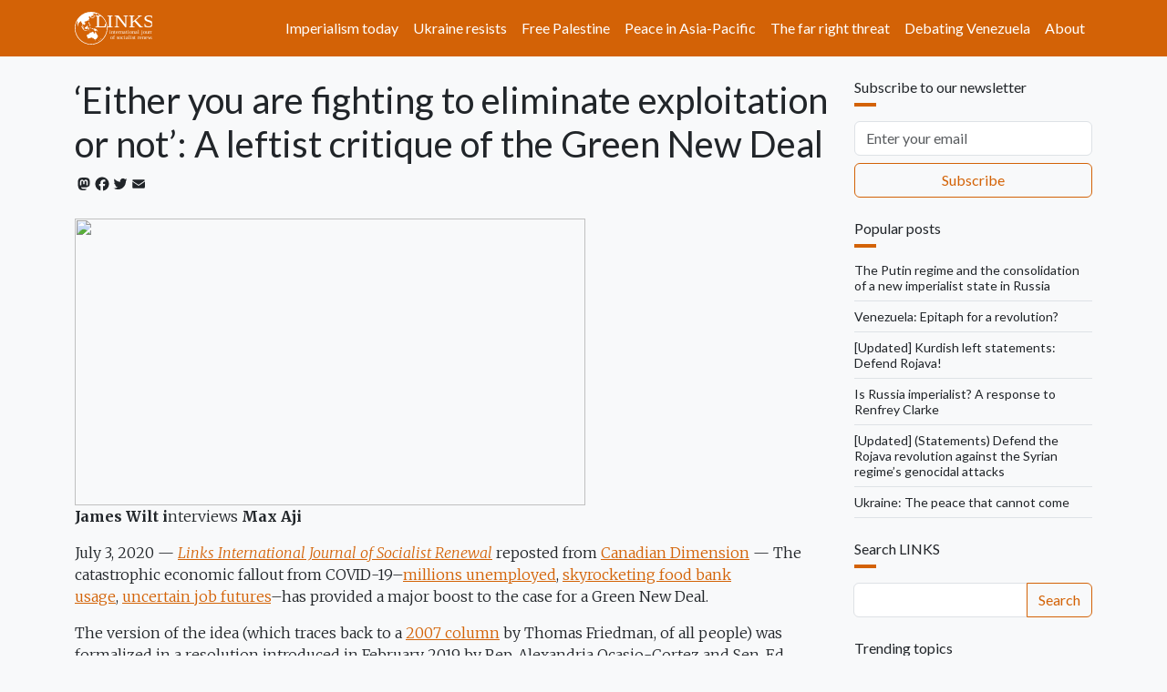

--- FILE ---
content_type: text/html; charset=UTF-8
request_url: https://links.org.au/either-you-are-fighting-eliminate-exploitation-or-not-leftist-critique-green-new-deal
body_size: 18895
content:

<!DOCTYPE html>
<html lang="en" dir="ltr" prefix="og: https://ogp.me/ns#" class="h-100">
  <head>
    <meta charset="utf-8" />
<noscript><style>form.antibot * :not(.antibot-message) { display: none !important; }</style>
</noscript><script async src="https://www.googletagmanager.com/gtag/js?id=G-66JJXTSHHW"></script>
<script>window.dataLayer = window.dataLayer || [];function gtag(){dataLayer.push(arguments)};gtag("js", new Date());gtag("set", "developer_id.dMDhkMT", true);gtag("config", "G-66JJXTSHHW", {"groups":"default","page_placeholder":"PLACEHOLDER_page_location"});</script>
<meta name="description" content="James Wilt interviews Max Aji" />
<link rel="canonical" href="https://links.org.au/node/5624" />
<link rel="image_src" href="," />
<meta property="og:site_name" content="Links" />
<meta property="og:url" content="https://links.org.au/node/5624" />
<meta property="og:title" content="‘Either you are fighting to eliminate exploitation or not’: A leftist critique of the Green New Deal" />
<meta property="og:description" content="James Wilt interviews Max Aji" />
<meta name="twitter:card" content="summary_large_image" />
<meta name="twitter:title" content="‘Either you are fighting to eliminate exploitation or not’: A leftist critique of the Green New Deal" />
<meta name="twitter:description" content="James Wilt interviews Max Aji" />
<meta name="twitter:site" content="@LinksSocialism" />
<meta name="twitter:creator" content="@LinksSocialism" />
<meta name="msapplication-TileColor" content="#ff6600" />
<meta name="theme-color" content="#ff6600" />
<meta name="Generator" content="Drupal 11 (https://www.drupal.org)" />
<meta name="MobileOptimized" content="width" />
<meta name="HandheldFriendly" content="true" />
<meta name="viewport" content="width=device-width, initial-scale=1.0" />
<link rel="apple-touch-icon" sizes="180x180" href="/themes/custom/blanket/apple-touch-icon.png" />
<link rel="icon" type="image/png" sizes="32x32" href="/themes/custom/blanket/favicon-32x32.png" />
<link rel="icon" type="image/png" sizes="16x16" href="/themes/custom/blanket/favicon-16x16.png" />
<link rel="manifest" href="/themes/custom/blanket/site.webmanifest" />
<link rel="mask-icon" href="/themes/custom/blanket/safari-pinned-tab.svg" color="#5bbad5" />
<link rel="icon" href="/themes/custom/blanket/favicon.ico" type="image/vnd.microsoft.icon" />
<script>window.a2a_config=window.a2a_config||{};a2a_config.callbacks=[];a2a_config.overlays=[];a2a_config.templates={};a2a_config.icon_color = "transparent,#212529";</script>
<style>.a2a_svg { height: 24px !important; }
.addtoany_list a { padding: 0 !important; }</style>

    <title>‘Either you are fighting to eliminate exploitation or not’: A leftist critique of the Green New Deal | Links</title>
    <link rel="stylesheet" media="all" href="/sites/default/files/css/css_3YlJOzYVjDR9NMl6q1wzsKA5oQGJu0Ltc3ecSG1iEbY.css?delta=0&amp;language=en&amp;theme=blanket&amp;include=[base64]" />
<link rel="stylesheet" media="all" href="/sites/default/files/css/css_f2q1DqlQZOvbSHElUkOMGWmcijvahvwF_Rwbs6e_U3A.css?delta=1&amp;language=en&amp;theme=blanket&amp;include=[base64]" />

    
  </head>
  <body class="path-node page-node-type-article  text-dark  bg-light d-flex flex-column h-100">
        <div class="visually-hidden-focusable skip-link p-3 container">
      <a href="#main-content" class="p-2">
        Skip to main content
      </a>
    </div>
    
      <div class="dialog-off-canvas-main-canvas d-flex flex-column h-100" data-off-canvas-main-canvas>
    

<header role="banner">
  

    <nav class="navbar navbar-expand-lg navbar-dark text-light bg-primary">
    <div class="container d-flex">
        <div class="region region-nav-branding">
    <div id="block-blanket-branding" class="block block-system block-system-branding-block">
  
    
  <div class="navbar-brand d-flex align-items-center">

    <a href="/" title="Home" rel="home" class="site-logo d-block">
    <img src="/sites/default/files/links.org.au.svg" alt="Home" fetchpriority="high" />
  </a>
  
  <div>
    
      </div>
</div>
</div>

  </div>


              <button class="navbar-toggler collapsed" type="button" data-bs-toggle="collapse"
                data-bs-target="#navbarSupportedContent" aria-controls="navbarSupportedContent"
                aria-expanded="false" aria-label="Toggle navigation">
          <span class="navbar-toggler-icon"></span>
        </button>

        <div class="collapse navbar-collapse justify-content-md-end" id="navbarSupportedContent">
            <div class="region region-nav-main">
    <nav role="navigation" aria-labelledby="block-blanket-main-navigation-menu" id="block-blanket-main-navigation" class="block block-menu navigation menu--main">
            
  <h5 class="visually-hidden" id="block-blanket-main-navigation-menu">Main navigation</h5>
  

        
            <ul data-block="nav_main" class="navbar-nav justify-content-end flex-wrap nav-level-0">
                    <li class="nav-item">
          <a href="https://links.org.au/topic/imperialism-today-series" class="nav-link">Imperialism today</a>
      </li>

                    <li class="nav-item">
          <a href="https://links.org.au/topic/ukraine" class="nav-link" title="Understanding Putin&#039;s war on Ukraine">Ukraine resists</a>
      </li>

                    <li class="nav-item">
          <a href="https://links.org.au/topic/palestine" class="nav-link">Free Palestine</a>
      </li>

                    <li class="nav-item">
          <a href="https://links.org.au/topic/asian-left-us-china-tensions-series" class="nav-link">Peace in Asia-Pacific</a>
      </li>

                    <li class="nav-item">
          <a href="https://links.org.au/topic/far-right" class="rev-btn nav-link">The far right threat</a>
      </li>

                    <li class="nav-item">
          <a href="https://links.org.au/topic/debating-venezuela" class="nav-link">Debating Venezuela</a>
      </li>

                    <li class="nav-item">
          <a href="/links-international-journal-socialist-renewals-vision" title="About" class="nav-link" data-drupal-link-system-path="node/1">About</a>
      </li>

        </ul>
  



  </nav>

  </div>

          
        </div>
          </div>
  </nav>
  
</header>

<main role="main">
  <a id="main-content" tabindex="-1"></a>
  
  
  

  <div class="container">
        <div class="row">
            <div class="order-1 order-lg-2 col-12 col-lg-9">
          <div class="px-0 region region-content">
    <div data-drupal-messages-fallback class="hidden"></div>
<div id="block-blanket-page-title" class="block block-core block-page-title-block">
  
    
      
<h1 class="mt-4"><span class="field field--name-title field--type-string field--label-hidden">‘Either you are fighting to eliminate exploitation or not’: A leftist critique of the Green New Deal</span>
</h1>


  </div>
<div id="block-blanket-content" class="block block-system block-system-main-block">
  
    
      <div data-history-node-id="5624" class="row bs-1col-stacked node node--type-article node--view-mode-full">
  

    <div class="col-sm-12 bs-region bs-region--top">
    
<div  class="group-byline mb-4">
    <span class="a2a_kit a2a_kit_size_20 addtoany_list" data-a2a-url="https://links.org.au/either-you-are-fighting-eliminate-exploitation-or-not-leftist-critique-green-new-deal" data-a2a-title="‘Either you are fighting to eliminate exploitation or not’: A leftist critique of the Green New Deal"><a class="a2a_button_mastodon"></a><a class="a2a_button_facebook"></a><a class="a2a_button_twitter"></a><a class="a2a_button_email"></a></span>

  </div>
  </div>
  
    <div class="col-sm-12 bs-region bs-region--main">
    
            <div class="clearfix text-formatted field field--name-body field--type-text-with-summary field--label-hidden field__item"><span><div><img src="https://canadiandimension.com/images/made/images/articles/_resized/Wind_farm_3_800_450_90.jpg" style="font-size: 0.74em" align="top" height="315" width="560" loading="lazy"></div>
<p><strong>James Wilt i</strong>nterviews&nbsp;<strong>Max Aji</strong></p>

<p>July 3, 2020 —&nbsp;<a href="/"><em>Links International Journal of Socialist Renewal</em></a>&nbsp;reposted from&nbsp;<a href="https://canadiandimension.com/articles/view/either-you-are-fighting-to-eliminate-exploitation-or-not-a-leftist-critique-of-the-green-new-deal">Canadian Dimension</a>&nbsp;—&nbsp;<span>The catastrophic economic fallout from COVID-19–</span><a href="https://www.cbc.ca/news/business/jobs-unemployment-rate-covid-19-1.5526961" target="_blank">millions unemployed</a><span>,&nbsp;</span><a href="https://globalnews.ca/news/6816023/food-bank-demand-covid-19-long-term-worry/" target="_blank">skyrocketing food bank usage</a><span>,&nbsp;</span><a href="https://www.theguardian.com/business/2020/may/06/risk-dole-queue-future-young-people-after-covid-19-crisis" target="_blank">uncertain job futures</a><span>–has provided a major boost to the case for a Green New Deal.</span></p></span><span>

<p>The version of the idea (which traces back to a&nbsp;<a href="https://www.nytimes.com/2007/01/19/opinion/19friedman.html" target="_blank">2007 column</a>&nbsp;by Thomas Friedman, of all people) was formalized in a resolution introduced in February 2019 by Rep. Alexandria Ocasio-Cortez and Sen. Ed Markey and includes a&nbsp;<a href="https://www.vox.com/energy-and-environment/2018/12/21/18144138/green-new-deal-alexandria-ocasio-cortez" target="_blank">far-reaching range of ideas</a>&nbsp;to confront climate change and economic precarity: 100 percent renewable or zero-emission energy, a green job guarantee, huge infrastructure investments, and strong public services such as healthcare, housing, and education.</p>

<p>Other countries have also latched onto the idea in different ways, including the NDP’s half-hearted commitment to a “New Deal for People” during the 2019 election and South Korea’s&nbsp;<a href="https://www.thenation.com/article/world/south-korea-elections-climate/" target="_blank">supposed commitment</a>&nbsp;to a Green New Deal with a target of net-zero emissions by 2050 (generally, there are concerns the language of “net-zero”&nbsp;<a href="https://grist.org/article/the-green-new-deal-may-be-falling-short-on-its-environmental-justice-promise/" target="_blank">keeps the door open</a>&nbsp;to unproven technologies like carbon capture and storage).</p>

<p>The idea has found popularity even in the oil-saturated province of Alberta,&nbsp;<a href="https://abacusdata.ca/is-climate-change-an-emergency-and-do-canadians-support-a-made-in-canada-green-new-deal/" target="_blank">with polling indicating</a>&nbsp;that over half of residents supporting the idea.</p>

<p>But there has been growing criticism from some parts of the left of the proposed Green New Deal, particularly relating to its&nbsp;<a href="https://www.theguardian.com/commentisfree/2019/may/08/left-climate-injustice-green-new-deal#maincontent" target="_blank">potential impacts on the Global South</a>&nbsp;and&nbsp;<a href="https://www.opendemocracy.net/en/oureconomy/false-hopes-green-new-deal/" target="_blank">undefined relationship with capitalism</a>. There is no singular Green New Deal that exists–with plenty of debate among supporters of it–but it is possible to speak about the most popular version of it as proposed by the likes of Ocasio-Cortez and Sanders.</p>

<p>It’s a vision that scholar and author&nbsp;<a href="https://twitter.com/maxajl" target="_blank">Max Ajl</a>&nbsp;is deeply concerned about.&nbsp;Ajl is an associated researcher at the Tunisian&nbsp;Observatory for Food Sovereignty and the Environment and writes on rural development, especially in the Arab region. His book,&nbsp;<em>A People’s Green New Deal</em>, is forthcoming from Pluto Press in 2021.</p>

<p><a href="https://www.earthisland.org/journal/index.php/magazine/entry/clean-tech-versus-a-peoples-green-new-deal/" target="_blank">His critiques</a>&nbsp;of the Green New Deal are&nbsp;<a href="https://canadiandimension.com/articles/view/unevenearth.org/2019/08/report-card-on-bernie-sanders-green-new-deal/">careful and productive</a>, grounded in disciplines of agro-ecology and food sovereignty, seeking to leverage existing interest in the proposal into something far more liberatory and internationalist.</p>

<p><em>Canadian Dimension</em>&nbsp;spoke with Ajl about his critiques of the Green New Deal, its relationship to capitalism, colonialism, and imperialism, and examples of struggles fighting for climate justice, food sovereignty, and self-determination.</p>

<hr>
<p><strong>Canadian Dimension</strong>:&nbsp;<em>During COVID-19, we’ve seen a lot of different people present various responses to the concurrent climate crisis. One of these that has come up is, once again, this call for a “<a href="https://business.financialpost.com/pmn/business-pmn/green-stimulus-gets-strong-support-in-survey-of-g20-finance-officials-central-bankers" target="_blank">green stimulus</a>” or a Green New Deal. We’ve seen this from central bankers, and private corporations, and leftist academics. What do you make of this kind of vision that’s being proposed?</em>&nbsp;</p>

<p><strong>Max Ajl</strong>: There isn’t one vision so much as there’s a brand or a label that people are fighting to stake a claim over. I have colleagues who have started to introduce a&nbsp;<a href="https://osae-marsad.org/2020/03/07/nouveau-deal-vert-agricole-tunisien/#nouveau-deal-vert-agricole-tunisien" target="_blank">Green New Deal for Tunisia</a>&nbsp;that’s fundamentally a self-centred development strategy very much focused on agriculture, while also calling strongly for climate debt payments, as an example.&nbsp;</p>

<p>There have been calls for what I think is a very bad Green New Deal from Ocasio-Cortez, calling for a Green New Deal that consists of funnelling public funds to private enterprises. It’s quite clear in the actual draft legislation that people haven’t really mentioned very much. And there’s people then branding that as eco-socialist.&nbsp;</p>

<p>It’s important to be specific when we talk about the Green New Deal. Because of the particular resonance of the New Deal in American society, it’s become an easy way to brand the broader idea of an economic renaissance. However, the people with the power to implement their demands are the ones who are ultimately going to be able to define the terms of that economic renaissance. Furthermore, there are people who are articulating counter proposals but with various degrees of accommodation to regnant systems: imperialism and colonialism and capitalism.</p>

<p>Many of those proposals are considered “left.” That’s when we enter into a debate within the spaces that identify themselves as “the left.” How exactly to enter that field, what are the various positions within that field, and how can we evaluate them?</p>

<p><strong>CD</strong>:&nbsp;<em>There’s some interesting work being done by even calling the idea a “Green New Deal,” harkening back to this time in American history. What do you think is misunderstood or misremembered in what the original New Deal was? And what does that say about how people see this one functioning?</em></p>

<p><strong>MA</strong>: What is not foregrounded are several fundamental points. One fundamental point: that the original New Deal was a plan of economic stimulus within a settler-colonial empire. It was based on exporting certain costs such as&nbsp;<a href="https://www.counterpunch.org/2019/11/06/dams-and-the-green-new-deal-why-the-silence/" target="_blank">dam construction onto the Indigenous population</a>. This is significant if we envision a horizon of liberation that includes Indigenous people. That’s an immediate issue that arises.&nbsp;</p>

<p>When many people—understandably, because of the history of places like the US and Canada—think of an economic reconnaissance, it will tend to exclude certain types of people unless there are active efforts to explicitly include them. Which doesn’t mean they’re tokenistic adorning of panels or magazines. That means actually taking their programs of struggle as the point of departure for a reconstituted economic system.&nbsp;</p>

<p>I think those are two very different things. One is a form of tokenistic inclusion which operates on the left as well. And one is a form of actually building together based on a common struggle that includes everybody.</p>

<p>The second really important point is the New Deal was a stimulus program. People forget that the stimulus was based on creating more effective demand. State planners poured money into the economy. The actual physical industrial base of the US swelled from 1932 to 1945 by an enormous amount. They literally increased the amount of actual physical material throughput within the country, including energy.</p>

<p>You can’t do that this time. You actually need to restrict, at some level, the aggregate energy use and the aggregate materials use in the United States, including materials which are imported. That does not mean austerity. It means reconfiguring the way actual materials are used–for example, reducing spending on the medical system and redirecting resources from specialist spending to primary health care will improve health outcomes. That’s not austerity, that’s working-class politics.</p>

<p>The third point is the question of imperialism outside the borders of the United States. This is a much broader issue, not merely limited to what people do or do not remember about the New Deal. Most people, I think, know the New Deal was imperialist. There are different ways of accommodating and blunting that critique as it relates to the GND, so I think that’s less central than the danger of this idea of a “stimulus.”</p>

<p>Finally, there is a question of vision. Stimulus is based on actually regrowing the economic base. But if you’re doing a Keynesian stimulus you are not attacking capitalism. Keynes was above all concerned with the preservation of capitalism.&nbsp;</p>

<p><strong>CD</strong>:&nbsp;<em>You’ve pointed out that when the Green New Deal, at least in the mainstreaming framing of it, thinks about other countries in the Global South, it focuses mostly on this idea of selling clean tech or maybe providing some funding. It’s mostly focused on domestic development. Why isn’t this enough in your mind in addressing the histories and ongoing legacies of harms in the Global South?</em></p>

<p><strong>MA</strong>: I would push it just a little bit and say it’s not just the mainstream that’s the problem. It’s most of the more visible left that has a slippery embrace of these concepts of climate debt. It would shift depending on who they’re talking to. This is a reflection of the fact that when we use “the left” it’s very sloppy term to begin with: people are talking to different constituencies and so forth.&nbsp;</p>

<p>But it’s also whose interests are automatically included when you enter the public sphere and say, “I want to change society.” Whose interests are not negotiable? I don’t think the interests of any person, North or South, can be disposable. If we agree with that, then the very first thing is to examine the legitimate demands coming from poor or less powerful people in the North and the South. It’s a method for thinking about how to do politics.</p>

<p>What that brings us to is the set of fundamental demands that animated the global climate justice movement until around 2014 when they became increasingly submerged. The essence of it is the call for ecological or climate debt. If you took the most minimal G77 program in 2012 or 2014, for example, that was calling for&nbsp;<a href="https://www.climatechangenews.com/2015/10/22/life-or-death-g77-demands-climate-finance-guarantee/" target="_blank">$100 billion per year</a>&nbsp;to be ramped up rapidly. These were the most minimal calls. There were much more radical calls out there. One can calculate climate debt much more expansively as well.</p>

<p>Stan Cox, who has a fantastic book called&nbsp;<a href="https://www.resilience.org/stories/2020-05-20/soaring-beyond-the-green-new-deal/" target="_blank"><em>The Green New Deal and Beyond</em></a>, estimated the cost of worldwide clean transition at $100 trillion—and said the US should shoulder a huge portion of that. Which really begins to get more properly at this question of climate debt. This was the fundamental demand that came from the&nbsp;<a href="https://www.theguardian.com/environment/2010/apr/23/cochabamba-climate-court" target="_blank">Cochabamba meetings</a>&nbsp;that brought together all the radical civil society of the Global South, but also the Global North, and was supported by the Bolivian government. This wasn’t something that didn’t have an echo in the Global North. If you talk to anyone who was really involved in these proceedings, they will say “it’s common sense.”&nbsp;</p>

<p>If we’re leftists, if we’re radicals, we think everybody on the earth has the same right to a good life and the right to use roughly equal shares of the earth’s resources and so on. I don’t think any humane person can argue against that. It’s common sense: we’re on the left because we want a relatively equal egalitarian sustainable world. Climate debt is the concept which reminds us how it came to be that the current world we live in is not equal, and reparations are the remedy for that history.</p>

<p>People might try to cast this as Third Worldist. But no: it’s just a basic demand that should be the departure point for building a different world system.</p>

<p><strong>CD</strong>:&nbsp;<em>What happened to that demand? How did it disappear over time, especially in this newest incarnation of the Green New Deal?</em></p>

<p><strong>MA</strong>: It seems to me that overall the new wave of social democratic pundits are decidedly disinterested in contending with the ongoing colonial and imperial legacy and present, which takes the form of climate debt. This is related to the classic problem of social democracy: social democracy is an accommodation with capitalism, and capitalism was born in colonialism and continues to be imperial. If climate debt is a repudiation of that history, then social democracy is going to have to ignore climate debt as part of its inability to deal with imperialism and colonialism. It’s a structural issue.</p>

<p>Which doesn’t mean that everyone who thinks social democracy is a good thing wants to ignore climate debt. It means that the people who are articulating the political and economic programs for world social democracy aren’t going to account for climate debt because their plan is in essence reformist.</p>

<p>It’s just a question of being honest about what the actual proposal is. If you look at&nbsp;<a href="https://www.versobooks.com/books/3107-a-planet-to-win" target="_blank"><em>A Planet to Win</em></a>, which is the book that’s getting the most attention right now, you would find no mention of climate debt, some nods at technology or resource transfer, and you’d find it’s a call for a “last stimulus,” and for capitalism to continue for a certain period of time.&nbsp;</p>

<p>But what is capitalism? Capitalism is a process of the exploitation and appropriation of surplus value through exploiting and dispossessing people. Now, objectively, it’s going to continue for a period of time right now because there aren’t forces available to change that system. But it’s another thing to call programmatically for that to continue for a period of time. You’re saying we are willing to accept that capitalism will continue for a period of time in the core. If capitalist social democracy is going to continue in the core states, then it’s very clear that you obviously structurally can’t contend with colonialism and imperialism, which have produced even more exploitation and dispossession. Either you are fighting to eliminate exploitation or not.</p>

<p>It’s like when people talk about reparations—and really try to put a dollar value on it. Mike Davis wrote about this once, and he was like “if you actually did reparations in the US you would have socialism.” You’re just talking about expropriating all the wealth that was built on the backs of Black slaves. And if you want to talk more expansively of the Native population: this is why these demands can be tokenistically included but substantively excluded.</p>

<p>A real proposal for climate debt would involve talking about undermining the foundations of primitive accumulation upon which our system is based. And I think there is interest in it: even the Sander GND, which I found quite flawed, had more mention of climate debt than most left thinkers. That’s probably because his advisers thought it could work politically. There’s a lesson there.</p>

<p><strong>CD</strong>:&nbsp;<em>I wanted to ask you specifically about how mainstream eco-socialism or the Green New Deal understands food and agricultural production specifically. What are some of the base assumptions about how this system operates—and what would a liberatory proposal look like in contrast?</em></p>

<p><strong>MA</strong>: Again, there isn’t much engagement with food and agricultural systems in general. If you look at activists on the US left, people love dealing with food and agricultural issues. Especially if you go to the anarchist movements or the Chicano or Black Left, or look to&nbsp;<a href="https://books.google.de/books?id=cOKkDwAAQBAJ&amp;lpg=PT438&amp;dq=indigenous%20food%20sovereignty%20in%20the%20americas&amp;pg=PP1#v=onepage&amp;q=indigenous%20food%20sovereignty%20in%20the%20americas&amp;f=false" target="_blank">Native food sovereignty</a>&nbsp;work. There’s no shortage of people who are very interested in agriculture and food sovereignty and ecology. There’s a huge interest in it.</p>

<p>But then you arrive at certain spheres of left cultural production. And they have not paid much attention to ecology or agrarian issues ever, going back to the 1960s or 1970s.&nbsp;<em>New Left Review</em>&nbsp;has historically never published much of anything on ecology and even less on agrarian issues. It’s starting to shift but it’s still not focusing on real perspectives which depart from the demands of the South.&nbsp;</p>

<p>Now, if you want to do popular development the Third World, that is an agrarian question. They are not getting surplus other than through eliminating rural poverty and landlessness.</p>

<p>However, people just don’t see it as central in certain ways amongst these circles, even though I really want to insist that when you get to the people engaged in food sovereignty in the US or people doing leftie projects engaged in community gardens and so forth, there’s lots of interest. It’s just not being articulated in this high-falutin theoretical way that is prescribed as “that’s leftist thought.”</p>

<p>There’s also a deep political economy issue. Huge rural labour reserves in the Third World are a&nbsp;<a href="https://books.google.de/books?id=qNkbDQAAQBAJ&amp;printsec=frontcover&amp;dq=Patnaik+imperialism&amp;hl=en&amp;sa=X&amp;ved=0ahUKEwiQu7eWs9PpAhVuw4sKHRGqDXkQ6AEIKDAA#v=onepage&amp;q=Patnaik%20imperialism&amp;f=false" target="_blank">fundamental basis</a>&nbsp;of capitalism by maintaining permanent wage suppression through surplus supplies of labour. Wages stay low in the Third World and you have the threat of wage arbitrage from the First World to Third World. This is a crucial mechanism of capitalism: this maintenance of labour reserves through imperialism, including&nbsp;<a href="https://books.google.de/books?id=Cf6_QgAACAAJ&amp;dq=kolko+third+world&amp;hl=en&amp;sa=X&amp;ved=0ahUKEwiDwsans9PpAhVhl4sKHcCRBLsQ6AEIKDAA" target="_blank">intervention</a>&nbsp;against countries which try to carry out really redistributive agrarian reforms.</p>

<p>Not seeing that is actually part of maintaining our current system. This circles back to our question of why it is that social democrats happen not to see it–in effect, they articulate the perspective of reformists in the core, even if there is some interest in ecology. In any case, that’s the panorama and it has to be responded to. I think there’s actually a huge interest right now in ecological economics and agro-ecology and food sovereignty in many sectors of the US and Canadian left.&nbsp;</p>

<p>There’s a huge interest. They don’t care if they’re being called hippies or whatever. It’s pretty clear we need a good way to produce food and take care of nature if we want to live in a sustainable planet.&nbsp;</p>

<p>Here I would just lay out some very general lines of thought.&nbsp;</p>

<p>What’s been very basic and&nbsp;<a href="https://books.google.de/books?id=IgfKAgAAQBAJ&amp;lpg=PP1&amp;dq=rosset%20lappe&amp;pg=PP1#v=onepage&amp;q=rosset%20lappe&amp;f=false" target="_blank">known for a long time</a>, since the 1970s at least, is there’s not a problem of insufficient production of food in the world. There is an excess of food. Some of it is produced badly. Half of it is produced more-or-less sustainably. The problem is one of poverty, which is a problem of power.&nbsp;</p>

<p>We have enough food. When people are like “well, these other production systems are not productive enough,” this is just not true. There’s a lot of grain diversion to ethanol, there’s animals being fed for cereal crops when in fact the animals, land, and people would be healthier if animals were entirely fed on the native prairie plants and so forth. We have enough, and we have enough land. We have enough of everything. It just needs to be produced in an ecologically sound manner, which brings us to food sovereignty and agroecology—the idea that people, small-holders, pastoralists, small-scale fisher-people should be the custodians of the world food system.&nbsp;</p>

<p>You need wide-ranging agrarian reforms in every country in the world. You need industrialized forms of production to be removed from agriculture. Agriculture should not be part of free trade regulations. And agriculture should not have, and doesn’t need, external inputs like chemical fertilizers or pesticides. You can use organic forms of pest control and soil restoration.</p>

<p>All of this is not only technically possible, but we know from long-standing experience that small-scale farms are more productive on a per-hectare basis. We also know that in Cuba, based on their surveys of the shift to agro-ecological production, you have actually increased the productivity of labour per unit of land.&nbsp;</p>

<p>All the problems that people claim blight these forms of sustainable small-scale production are ideology. You actually just need to full-scale move every single farming system in the entire world to agro-ecological forms of production. In terms of animals, that means planned intensive grazing systems. For fisheries, it means artisanal fisheries that are managed by fisherpeople using commons. In terms of grain cultivation, this should be done using planned rotations and there’s also work being done about perennial grains. It should be integrated animal-forestry operations, or integrated animals on small farms.&nbsp;</p>

<p>The issue of mechanization is always brought up—but let farmers decide how much mechanization is necessary while also providing infrastructural support for building up appropriate technology for all kinds of farms. You can feed&nbsp;<a href="http://unevenearth.org/2019/06/how-much-will-the-us-way-of-life-have-to-change/" target="_blank">the entire world</a>, you can eliminate rural poverty, and you can pull out greenhouse gas from the atmospheric: which means you can solve global warming, if you stop emissions.</p>

<p>It can all be done, but what do you need? No big deal: you need to centralize farming in a revolution in every country in the world. That’s the tough part. But people who want to put forward technical objections are wrong.</p>

<p><strong>CD</strong>:&nbsp;<em>In contrast to this very technocratic Green New Deal as we’re seeing from new organizations like&nbsp;<a href="https://www.ebb-magazine.com/essays/progressive-international" target="_blank">Progressive International</a>, you call for listening to proposals from people who are at the bottom of the international division of labour—and that it’s not about producing solutions as much as it is listening to the solutions that already exist. Could you mention some places or organizations where this is happening?</em></p>

<p><strong>MA</strong>: First of all, the US has a great group, the&nbsp;<a href="https://therednation.org/" target="_blank">Red Nation</a>, which has its own&nbsp;<a href="https://therednation.org/2019/09/22/the-red-deal/" target="_blank">Red Deal</a>&nbsp;that has been very carefully outlined. Appalachia has&nbsp;<a href="https://www.theguardian.com/environment/2019/aug/12/west-virginia-appalachia-miners-green-new-deal" target="_blank">long-standing engagements</a>&nbsp;in the Green New Deal. People can look at the&nbsp;<a href="https://static1.squarespace.com/static/59826532e6f2e1038a2870ff/t/5b6655c86d2a73ce52f8d6ce/1533433296830/Jackson-Kush+Plan.pdf" target="_blank">Jackson-Kush Plan</a>, which is the most elaborated form of the initiative which took a more concrete form in&nbsp;<a href="https://www.viewpointmag.com/2018/06/05/a-socialist-southern-strategy-in-jackson/" target="_blank">Cooperation Jackson</a>. People can look at the work of the&nbsp;<a href="http://usfoodsovereigntyalliance.org/" target="_blank">US Food Sovereignty Alliance</a>, which might not use the nomenclature of the Green New Deal but is in essence planning for green ecological reconstruction of the US farming system.</p>

<p>Internationally, I would urge people to read the proposals of&nbsp;<a href="https://viacampesina.org/en/" target="_blank">La Via Campesina</a>, who have plans to use small-holder farming to cool the planet. In each country, one can look at their constituent organizations like the&nbsp;<a href="https://www.mstbrazil.org/content/what-mst" target="_blank">Landless Workers Movement</a>&nbsp;or organizations in the Philippines or India. I think it’s very interesting to look at the plans that come&nbsp;<a href="https://www.ecured.cu/Tarea_Vida" target="_blank">out of Cuba</a>, namely&nbsp;<em>Tarea Vida</em>, for dealing with climate change.&nbsp;</p>

<p>These are plans where people in either the Fourth World or the internally colonized populations in the US or the very marginalized like Appalachia which has been screwed forever, and also in the Third World where people have come up with plans to respond to climate change. They should also look at all the relevant literature from the Cochabamba meetings: they call for demands about climate debt along with rights to water, food, clean air, and appropriate forms of clean technology grants; they don’t use the rhetoric of transfers because it’s very loaded historically speaking.</p>

<p>There have been plans that have emerged in northeast Spain, where there are plans for what’s called “<a href="https://swed.bio/focal-areas/perspectives/endogenous-development/" target="_blank">endogenous development</a>” based on a sustainable uses of windmills and solar energy and local transformation of materials, in order to carry out integrated endogenous development strategies. There’s the&nbsp;<a href="https://arerc.wordpress.com/" target="_blank">Agroecology and Rural Economics Research Corps</a>: people working in the US context.</p>

<p>There are many Green New Deals in Europe, but there’s&nbsp;<a href="https://report.gndforeurope.com/" target="_blank">one that was worked on</a>&nbsp;by Giorgos Kallis and Stefania Barca which is really focusing on the targeted selective degrowth of certain sectors in the European production system and really does a good job of taking into account the demands of Third World. I would also urge people to check out the&nbsp;<a href="https://www.firstnations.org/wp-content/uploads/publication-attachments/Food_Sovereignty_Bibliography_FINAL2.pdf" target="_blank">documents relating to food sovereignty</a>&nbsp;coming from all Indigenous populations. There are very sophisticated programs out there that lay out what should be done.</p>

<p>I would urge that people who want to get a sense of things not necessarily restrict themselves to thinking about what is identified as the Green New Deal. Just think of things that are identified as plans for a socially just and equal and ecologically sustainable economic planning in society. Depart from there. Say, “if the Green New Deal isn’t making space for that, then it’s our job to adjust based on the demands of people who are being exploited rather than the other way around.”</p>

<p><em>This interview has been edited for clarity and length.</em></p>

<p><em>James Wilt is a freelance journalist and graduate student based in Winnipeg. He is a frequent contributor to CD, and has also written for Briarpatch, Passage, The Narwhal, National Observer, Vice Canada, and the Globe and Mail. James is the author of the recently published book,&nbsp;<a href="https://btlbooks.com/book/do-androids-dream-of-electric-cars" target="_blank">Do Androids Dream of Electric Cars? Public Transit in the Age of Google, Uber, and Elon Musk</a>&nbsp;(Between the Lines Books). He organizes with the police abolitionist organization Winnipeg Police Cause Harm. You can follow him on Twitter at&nbsp;<a href="https://twitter.com/james_m_wilt?ref_src=twsrc%5Egoogle%7Ctwcamp%5Eserp%7Ctwgr%5Eauthor" target="_blank">@james_m_wilt</a>.</em></p>
</span></div>
            <div  class="border-top py-4">
        
            <a href="/topic/green-new-deal" class="border border-primary d-inline-flex mb-1 rounded text-decoration-none py-1 px-2" hreflang="en">Green New Deal</a>
      
  
    </div>


  </div>
  
    <div class="col-sm-12 bs-region bs-region--bottom">
    
  </div>
  
</div>


  </div>

  </div>

      </div>
              <div class="order-3 col-12 col-lg-3">
            <div class="px-0 region region-sidebar-second">
    <div id="block-newsletter" class="my-4 block block-webform block-webform-block">
  
      <h2 class="h6">Subscribe to our newsletter</h2>
    
      <div id="webform-submission-newsletter-node-5624-form-ajax-content" tabindex="-1"><div id="webform-submission-newsletter-node-5624-form-ajax" class="webform-ajax-form-wrapper" data-effect="none" data-progress-type="throbber"><form class="webform-submission-form webform-submission-add-form webform-submission-newsletter-form webform-submission-newsletter-add-form webform-submission-newsletter-node-5624-form webform-submission-newsletter-node-5624-add-form js-webform-submit-once js-webform-details-toggle webform-details-toggle" data-drupal-selector="webform-submission-newsletter-node-5624-add-form" action="/either-you-are-fighting-eliminate-exploitation-or-not-leftist-critique-green-new-deal" method="post" id="webform-submission-newsletter-node-5624-add-form" accept-charset="UTF-8">
  
  <div class="homepage-textfield d-grid js-form-wrapper form-wrapper my-2" style="display: none !important;"><div class="js-form-item form-item js-form-type-textfield form-type-textfield js-form-item-homepage form-item-homepage my-2">
      <label for="edit-homepage">Leave this field blank</label>
        
  <input autocomplete="off" data-drupal-selector="edit-homepage" type="text" id="edit-homepage" name="homepage" value="" size="20" maxlength="128" class="form-text form-control" />


        </div>
</div>
<div class="js-webform-type-email webform-type-email js-form-item form-item js-form-type-email form-type-email js-form-item-email form-item-email form-no-label my-2">
      <label for="edit-email" class="visually-hidden js-form-required form-required">Email</label>
        
  <input data-drupal-selector="edit-email" type="email" id="edit-email" name="email" value="" size="60" maxlength="254" placeholder="Enter your email" class="form-email required form-control" required="required" />


        </div>
<div data-drupal-selector="edit-actions" class="form-actions webform-actions d-grid js-form-wrapper form-wrapper my-2" id="edit-actions">
    <input class="webform-button--submit button button--primary js-form-submit form-submit btn btn-outline-primary" data-drupal-selector="edit-actions-submit" data-disable-refocus="true" type="submit" id="edit-actions-submit" name="op" value="Subscribe" />


</div>

  <input autocomplete="off" data-drupal-selector="form-t6vhopjjewam1cn6vdqx9a4d2r0ll3h2u3lxnlpquue" type="hidden" name="form_build_id" value="form-T6VHopJJewAM1cn6VdQx9A4D2R0LL3h2u3lxNlpqUUE" />


  <input data-drupal-selector="edit-webform-submission-newsletter-node-5624-add-form" type="hidden" name="form_id" value="webform_submission_newsletter_node_5624_add_form" />



  
</form>
</div></div>
  </div>
<div class="views-element-container my-4 block block-views block-views-blockradioactivity-rbpp" id="block-vb-rbpp">
  
      <h2 class="h6">Popular posts</h2>
    
      <div data-block="sidebar_second"><div class="view view-radioactivity view-id-radioactivity view-display-id-rbpp js-view-dom-id-77bce206386e6b2a36dc391cf8b6860df9d8f331b9f68a246d2e64bec53e562d">
  
    
      
      <div class="view-content">
          <div class="border-bottom lh-sm mb-2 pb-2 small views-row"><span class="views-field views-field-title"><span class="field-content"><a class="link-dark link-underline link-underline-opacity-0 link-underline-opacity-100-hover" href="/putin-regime-and-consolidation-new-imperialist-state-russia">The Putin regime and the consolidation of a new imperialist state in Russia</a></span></span></div>
    <div class="border-bottom lh-sm mb-2 pb-2 small views-row"><span class="views-field views-field-title"><span class="field-content"><a class="link-dark link-underline link-underline-opacity-0 link-underline-opacity-100-hover" href="/venezuela-epitaph-revolution">Venezuela: Epitaph for a revolution?</a></span></span></div>
    <div class="border-bottom lh-sm mb-2 pb-2 small views-row"><span class="views-field views-field-title"><span class="field-content"><a class="link-dark link-underline link-underline-opacity-0 link-underline-opacity-100-hover" href="/updated-kurdish-left-statements-defend-rojava">[Updated] Kurdish left statements: Defend Rojava!</a></span></span></div>
    <div class="border-bottom lh-sm mb-2 pb-2 small views-row"><span class="views-field views-field-title"><span class="field-content"><a class="link-dark link-underline link-underline-opacity-0 link-underline-opacity-100-hover" href="/russia-imperialist-response-renfrey-clarke">Is Russia imperialist? A response to Renfrey Clarke</a></span></span></div>
    <div class="border-bottom lh-sm mb-2 pb-2 small views-row"><span class="views-field views-field-title"><span class="field-content"><a class="link-dark link-underline link-underline-opacity-0 link-underline-opacity-100-hover" href="/updated-statements-defend-rojava-revolution-against-syrian-regimes-genocidal-attacks">[Updated] (Statements) Defend the Rojava revolution against the Syrian regime’s genocidal attacks</a></span></span></div>
    <div class="border-bottom lh-sm mb-2 pb-2 small views-row"><span class="views-field views-field-title"><span class="field-content"><a class="link-dark link-underline link-underline-opacity-0 link-underline-opacity-100-hover" href="/ukraine-peace-cannot-come">Ukraine: The peace that cannot come</a></span></span></div>

    </div>
  
          </div>
</div>

  </div>
<div class="search-api-page-block-form-search search-api-page-block-form search-form search-block-form container-inline my-4 block block-search-api-page block-search-api-page-form-block" data-drupal-selector="search-api-page-block-form-search" id="block-sapi-sbf">
  
      <h2 class="h6">Search LINKS</h2>
    
      <form data-block="sidebar_second" data-action="/either-you-are-fighting-eliminate-exploitation-or-not-leftist-critique-green-new-deal" class="antibot" action="/antibot" method="post" id="search-api-page-block-form-search" accept-charset="UTF-8">
  <div class="d-inline-flex input-group">
    <noscript>
  <div class="antibot-no-js antibot-message antibot-message-warning">You must have JavaScript enabled to use this form.</div>
</noscript>
<div class="homepage-textfield js-form-wrapper form-wrapper" style="display: none !important;">  <label for="edit-homepage--2">Leave this field blank</label>

  <input autocomplete="off" data-drupal-selector="edit-homepage" type="text" id="edit-homepage--2" name="homepage" value="" size="20" maxlength="128" class="form-text form-control" />


</div>
  <label for="edit-keys" class="visually-hidden">Search</label>

  <input title="Enter the terms you wish to search for." data-drupal-selector="edit-keys" type="search" id="edit-keys" name="keys" value="" size="15" maxlength="128" class="form-search form-control" />



  <input autocomplete="off" data-drupal-selector="form-iaqjiqcdgnwidul37mpuzyuvynybladgwj7npupk5jc" type="hidden" name="form_build_id" value="form-IaqJiQCDgnWiDuL37MpUzyUvYNYBLadGWJ7NPuPk5Jc" />


  <input data-drupal-selector="edit-search-api-page-block-form-search" type="hidden" name="form_id" value="search_api_page_block_form_search" />


  <input data-drupal-selector="edit-antibot-key" type="hidden" name="antibot_key" value="" />


    <input class="search-form__submit button js-form-submit form-submit btn btn-outline-primary" data-drupal-selector="edit-submit" type="submit" id="edit-submit--2" name="op" value="Search" />



  </div>
</form>

  </div>
<div class="views-element-container my-4 block block-views block-views-blockradioactivity-rbtt" id="block-vb-rbtt">
  
      <h2 class="h6">Trending topics</h2>
    
      <div data-block="sidebar_second"><div class="view view-radioactivity view-id-radioactivity view-display-id-rbtt js-view-dom-id-a9465b572b68aba5f8aea90893ab7705b7ced70da779c9c2b48bfb735c336c01">
  
    
      
      <div class="view-content">
          <div class="d-inline-flex views-row"><div class="views-field views-field-name"><span class="field-content"><a class="border border-primary d-block lh-sm mb-1 py-1 px-2 rounded small term-cloud text-decoration-none" href="/topic/russia">Russia</a></span></div></div>
    <div class="d-inline-flex views-row"><div class="views-field views-field-name"><span class="field-content"><a class="border border-primary d-block lh-sm mb-1 py-1 px-2 rounded small term-cloud text-decoration-none" href="/topic/russian-imperialism">Russian imperialism</a></span></div></div>
    <div class="d-inline-flex views-row"><div class="views-field views-field-name"><span class="field-content"><a class="border border-primary d-block lh-sm mb-1 py-1 px-2 rounded small term-cloud text-decoration-none" href="/topic/vladimir-putin">Vladimir Putin</a></span></div></div>
    <div class="d-inline-flex views-row"><div class="views-field views-field-name"><span class="field-content"><a class="border border-primary d-block lh-sm mb-1 py-1 px-2 rounded small term-cloud text-decoration-none" href="/topic/imperialism">Imperialism</a></span></div></div>
    <div class="d-inline-flex views-row"><div class="views-field views-field-name"><span class="field-content"><a class="border border-primary d-block lh-sm mb-1 py-1 px-2 rounded small term-cloud text-decoration-none" href="/topic/lenin">Lenin</a></span></div></div>
    <div class="d-inline-flex views-row"><div class="views-field views-field-name"><span class="field-content"><a class="border border-primary d-block lh-sm mb-1 py-1 px-2 rounded small term-cloud text-decoration-none" href="/topic/united-states">United States</a></span></div></div>
    <div class="d-inline-flex views-row"><div class="views-field views-field-name"><span class="field-content"><a class="border border-primary d-block lh-sm mb-1 py-1 px-2 rounded small term-cloud text-decoration-none" href="/topic/donald-trump">Donald Trump</a></span></div></div>
    <div class="d-inline-flex views-row"><div class="views-field views-field-name"><span class="field-content"><a class="border border-primary d-block lh-sm mb-1 py-1 px-2 rounded small term-cloud text-decoration-none" href="/topic/hugo-chavez">Hugo Chavez</a></span></div></div>
    <div class="d-inline-flex views-row"><div class="views-field views-field-name"><span class="field-content"><a class="border border-primary d-block lh-sm mb-1 py-1 px-2 rounded small term-cloud text-decoration-none" href="/topic/debating-venezuela">Debating Venezuela</a></span></div></div>
    <div class="d-inline-flex views-row"><div class="views-field views-field-name"><span class="field-content"><a class="border border-primary d-block lh-sm mb-1 py-1 px-2 rounded small term-cloud text-decoration-none" href="/topic/venezuela">Venezuela</a></span></div></div>
    <div class="d-inline-flex views-row"><div class="views-field views-field-name"><span class="field-content"><a class="border border-primary d-block lh-sm mb-1 py-1 px-2 rounded small term-cloud text-decoration-none" href="/topic/us-imperialism">US imperialism</a></span></div></div>
    <div class="d-inline-flex views-row"><div class="views-field views-field-name"><span class="field-content"><a class="border border-primary d-block lh-sm mb-1 py-1 px-2 rounded small term-cloud text-decoration-none" href="/topic/nicolas-maduro">Nicolas Maduro</a></span></div></div>
    <div class="d-inline-flex views-row"><div class="views-field views-field-name"><span class="field-content"><a class="border border-primary d-block lh-sm mb-1 py-1 px-2 rounded small term-cloud text-decoration-none" href="/topic/delcy-rodriguez">Delcy Rodriguez</a></span></div></div>
    <div class="d-inline-flex views-row"><div class="views-field views-field-name"><span class="field-content"><a class="border border-primary d-block lh-sm mb-1 py-1 px-2 rounded small term-cloud text-decoration-none" href="/topic/latin-america">latin america</a></span></div></div>
    <div class="d-inline-flex views-row"><div class="views-field views-field-name"><span class="field-content"><a class="border border-primary d-block lh-sm mb-1 py-1 px-2 rounded small term-cloud text-decoration-none" href="/topic/kurdistan">Kurdistan</a></span></div></div>
    <div class="d-inline-flex views-row"><div class="views-field views-field-name"><span class="field-content"><a class="border border-primary d-block lh-sm mb-1 py-1 px-2 rounded small term-cloud text-decoration-none" href="/topic/kurdistan-democratic-communities-union">Kurdistan Democratic Communities Union</a></span></div></div>

    </div>
  
          </div>
</div>

  </div>
<div class="views-element-container mb-4 block block-views block-views-blockcontent-recent-sl-lp" id="block-vb-sllp">
  
      <h2 class="h6">Latest posts</h2>
    
      <div data-block="sidebar_second"><div class="title-image-block view view-content-recent view-id-content_recent view-display-id-sl_lp js-view-dom-id-aacbdeaade9f6dcd020144fe74f63102b77c4f850fe1fc298b1a8c0777fab137">
  
    
      
      <div class="view-content">
          <div class="border-bottom lh-sm mb-2 pb-2 small views-row"><span class="views-field views-field-title"><span class="field-content"><a class="link-dark link-underline link-underline-opacity-0 link-underline-opacity-100-hover" href="/iran-revolt-neoliberalization-sanctions-repression">Iran in revolt: Neoliberalization, sanctions, repression</a></span></span></div>
    <div class="border-bottom lh-sm mb-2 pb-2 small views-row"><span class="views-field views-field-title"><span class="field-content"><a class="link-dark link-underline link-underline-opacity-0 link-underline-opacity-100-hover" href="/your-solidarity-part-our-self-defense-two-urgent-calls-rojava-global-solidarity">‘Your solidarity is part of our self-defense’: Two urgent calls from Rojava for global solidarity</a></span></span></div>
    <div class="border-bottom lh-sm mb-2 pb-2 small views-row"><span class="views-field views-field-title"><span class="field-content"><a class="link-dark link-underline link-underline-opacity-0 link-underline-opacity-100-hover" href="/ukraine-peace-cannot-come">Ukraine: The peace that cannot come</a></span></span></div>
    <div class="border-bottom lh-sm mb-2 pb-2 small views-row"><span class="views-field views-field-title"><span class="field-content"><a class="link-dark link-underline link-underline-opacity-0 link-underline-opacity-100-hover" href="/egypt-even-when-there-worst-kind-repression-its-laying-seeds-opposition">Egypt: ‘Even when there is the worst kind of repression, it’s laying the seeds for opposition’</a></span></span></div>
    <div class="border-bottom lh-sm mb-2 pb-2 small views-row"><span class="views-field views-field-title"><span class="field-content"><a class="link-dark link-underline link-underline-opacity-0 link-underline-opacity-100-hover" href="/putin-regime-and-consolidation-new-imperialist-state-russia">The Putin regime and the consolidation of a new imperialist state in Russia</a></span></span></div>
    <div class="border-bottom lh-sm mb-2 pb-2 small views-row"><span class="views-field views-field-title"><span class="field-content"><a class="link-dark link-underline link-underline-opacity-0 link-underline-opacity-100-hover" href="/statement-international-call-strengthen-antifascist-and-anti-imperialist-action">(Statement) International call to strengthen antifascist and anti-imperialist action </a></span></span></div>

    </div>
  
          </div>
</div>

  </div>
<div class="views-element-container my-4 block block-views block-views-blockab-green-left-block-1" id="block-blanket-views-block-ab-green-left-block-1">
  
      <h2 class="h6">Latest from Green Left</h2>
    
      <div data-block="sidebar_second"><div class="view view-ab-green-left view-id-ab_green_left view-display-id-block_1 js-view-dom-id-76613cf1922a4ad54d342d70cc70452d6be370b756e3c3acecba32419a6f008f">
  
    
      
      <div class="view-content">
          <div class="border-bottom lh-sm mb-2 pb-2 small views-row"><div class="views-field views-field-link"><span class="field-content"><a class="link-dark link-underline link-underline-opacity-0 link-underline-opacity-100-hover" href="https://www.greenleft.org.au/2026/1446/world/stop-trumps-colonial-assault-venezuela-green-left-show-80">Stop Trump's colonial assault on Venezuela | Green Left Show #80</a></span></div></div>
    <div class="border-bottom lh-sm mb-2 pb-2 small views-row"><div class="views-field views-field-link"><span class="field-content"><a class="link-dark link-underline link-underline-opacity-0 link-underline-opacity-100-hover" href="https://www.greenleft.org.au/2026/1446/analysis/green-left-radio-rojava-revolution-under-threat">Green Left Radio: Rojava Revolution under threat</a></span></div></div>
    <div class="border-bottom lh-sm mb-2 pb-2 small views-row"><div class="views-field views-field-link"><span class="field-content"><a class="link-dark link-underline link-underline-opacity-0 link-underline-opacity-100-hover" href="https://www.greenleft.org.au/2026/1446/analysis/marles-doubles-down-aukus-president-peace-breaks-all-rules">Marles doubles down on AUKUS as ‘President of Peace’ breaks all the rules</a></span></div></div>
    <div class="border-bottom lh-sm mb-2 pb-2 small views-row"><div class="views-field views-field-link"><span class="field-content"><a class="link-dark link-underline link-underline-opacity-0 link-underline-opacity-100-hover" href="https://www.greenleft.org.au/2026/1446/world/defence-rojava-revolutionary-political-experiment-and-bulwark-against-islamic-state">In defence of Rojava: A revolutionary political experiment and bulwark against Islamic State </a></span></div></div>
    <div class="border-bottom lh-sm mb-2 pb-2 small views-row"><div class="views-field views-field-link"><span class="field-content"><a class="link-dark link-underline link-underline-opacity-0 link-underline-opacity-100-hover" href="https://www.greenleft.org.au/2026/1446/analysis/socialism-alternative-war-exploitation-and-ecocide">Socialism is the alternative to war, exploitation and ecocide</a></span></div></div>

    </div>
  
            <div class="view-footer">
      <a class="btn btn-primary text-light w-100" href="https://www.greenleft.org.au/support">Support Green Left</a>
    </div>
    </div>
</div>

  </div>

  </div>

        </div>
          </div>
  </div>

</main>

<footer role="contentinfo" class="mt-auto   footer-dark text-light bg-primary">
  <div class="container">
      <div class="px-0 region region-footer">
    <div id="block-blanket-footernav" class="block block-block-content block-block-content406d4eb4-1d39-49fb-8c62-12c97ddd1e3c">
  
    
      <div data-block="footer" class="row bs-4col block-content block-content--type-bootstrap-4-col block-content--view-mode-full">
  

    <div class="col-sm-6 bs-region bs-region--first">
    
            <div class="clearfix text-formatted field field--name-field-column-1 field--type-text-long field--label-hidden field__item"><p>LINKS - International Journal of Socialist Renewal is a journal for a post-Cold War left. It is a journal that rejects the Stalinist distortion of the socialist project; takes into account ecological questions; is committed to taking steps to bring together the forces for socialism in the world today; a journal that aspires to unite Marxists from different political traditions because it discusses openly and constructively.</p></div>
      
  </div>
  
    <div class="col-sm-2 bs-region bs-region--second">
    
            <div class="clearfix text-formatted field field--name-field-column-2 field--type-text-long field--label-hidden field__item"><ul class="list-unstyled"><li>LINKS</li><li><a href="/about">About</a></li><li><a href="/rss.xml">RSS feed</a></li></ul></div>
      
  </div>
  
    <div class="col-sm-2 bs-region bs-region--third">
    
            <div class="clearfix text-formatted field field--name-field-column-3 field--type-text-long field--label-hidden field__item"><ul class="list-unstyled"><li>Community</li><li><a href="https://www.facebook.com/linkssocialistrenewal">Facebook</a></li><li><a href="https://twitter.com/LinksSocialism">Twitter</a></li><li><a href="mailto:editor@links.org.au">Contact</a></li></ul></div>
      
  </div>
  
    <div class="col-sm-2 bs-region bs-region--fourth">
    
            <div class="clearfix text-formatted field field--name-field-column-4 field--type-text-long field--label-hidden field__item"><ul class="list-unstyled"><li>Resources</li><li><a href="https://www.greenleft.org.au">Green Left</a></li><li><a href="https://ecosocialism.org.au">Ecosocialism 2025</a></li><li><a href="https://resistancebooks.com">Resistance Books</a></li><li><a href="https://socialist-alliance.org">Socialist Alliance</a></li></ul></div>
      
  </div>
  
</div>


  </div>

  </div>

  </div>
</footer>

  </div>

    
    <script type="application/json" data-drupal-selector="drupal-settings-json">{"path":{"baseUrl":"\/","pathPrefix":"","currentPath":"node\/5624","currentPathIsAdmin":false,"isFront":false,"currentLanguage":"en"},"pluralDelimiter":"\u0003","suppressDeprecationErrors":true,"ajaxPageState":{"libraries":"[base64]","theme":"blanket","theme_token":null},"ajaxTrustedUrl":{"form_action_p_pvdeGsVG5zNF_XLGPTvYSKCf43t8qZYSwcfZl2uzM":true,"\/either-you-are-fighting-eliminate-exploitation-or-not-leftist-critique-green-new-deal?ajax_form=1":true},"google_analytics":{"account":"G-66JJXTSHHW","trackOutbound":true,"trackMailto":true,"trackTel":true,"trackDownload":true,"trackDownloadExtensions":"7z|aac|arc|arj|asf|asx|avi|bin|csv|doc(x|m)?|dot(x|m)?|exe|flv|gif|gz|gzip|hqx|jar|jpe?g|js|mp(2|3|4|e?g)|mov(ie)?|msi|msp|pdf|phps|png|ppt(x|m)?|pot(x|m)?|pps(x|m)?|ppam|sld(x|m)?|thmx|qtm?|ra(m|r)?|sea|sit|tar|tgz|torrent|txt|wav|wma|wmv|wpd|xls(x|m|b)?|xlt(x|m)|xlam|xml|z|zip"},"simple_popup_blocks":{"settings":[{"identifier":"block-pop-img-425w","uid":"pop_image_425_wide","type":"0","css_selector":"1","layout":"4","visit_counts":"0","overlay":"1","trigger_method":"0","trigger_selector":"#custom-css-id","enable_escape":"1","delay":"4","minimize":0,"close":"1","use_time_frequency":"1","time_frequency":"86400","show_minimized_button":0,"width":"425","cookie_expiry":"100","status":"1","trigger_width":"992"},{"identifier":"block-pop-img-850w","uid":"pop_image_850_wide","type":"0","css_selector":"1","layout":"4","visit_counts":"0","overlay":"1","trigger_method":"0","trigger_selector":"#custom-css-id","enable_escape":"1","delay":"5","minimize":0,"close":"1","use_time_frequency":"1","time_frequency":"86400","show_minimized_button":0,"width":"850","cookie_expiry":"100","status":"1","trigger_width":"992"}]},"data":{"extlink":{"extTarget":true,"extTargetAppendNewWindowDisplay":true,"extTargetAppendNewWindowLabel":"(opens in a new window)","extTargetNoOverride":false,"extNofollow":false,"extTitleNoOverride":false,"extNoreferrer":true,"extFollowNoOverride":false,"extClass":"0","extLabel":"(link is external)","extImgClass":false,"extSubdomains":true,"extExclude":"","extInclude":"","extCssExclude":"","extCssInclude":"","extCssExplicit":"","extAlert":false,"extAlertText":"This link will take you to an external web site. We are not responsible for their content.","extHideIcons":false,"mailtoClass":"0","telClass":"","mailtoLabel":"(link sends email)","telLabel":"(link is a phone number)","extUseFontAwesome":false,"extIconPlacement":"append","extPreventOrphan":false,"extFaLinkClasses":"fa fa-external-link","extFaMailtoClasses":"fa fa-envelope-o","extAdditionalLinkClasses":"","extAdditionalMailtoClasses":"","extAdditionalTelClasses":"","extFaTelClasses":"fa fa-phone","allowedDomains":[],"extExcludeNoreferrer":""}},"radioactivity":{"type":"default","endpoint":"https:\/\/links.org.au\/radioactivity\/emit"},"ra_emit_0":"{\u0022fn\u0022:\u0022field_radioactivity\u0022,\u0022et\u0022:\u0022node\u0022,\u0022id\u0022:\u00225624\u0022,\u0022ti\u0022:\u002211737\u0022,\u0022e\u0022:10,\u0022h\u0022:\u00222edc09c4812fa2dce0250b44855afee20cb6db16\u0022}","field_group":{"html_element":{"mode":"default","context":"view","settings":{"classes":"group-byline mb-4","show_empty_fields":false,"id":"","label_as_html":false,"element":"div","show_label":false,"label_element":"h3","label_element_classes":"","attributes":"","effect":"none","speed":"fast"}}},"antibot":{"forms":{"search-api-page-block-form-search":{"id":"search-api-page-block-form-search","key":"oxN-yKlPjAx7F47NrqTiAR6pNHA4eJwzApVNpFAMYDs"}}},"ajax":{"edit-actions-submit":{"callback":"::submitAjaxForm","event":"click","effect":"none","speed":500,"progress":{"type":"throbber","message":""},"disable-refocus":true,"url":"\/either-you-are-fighting-eliminate-exploitation-or-not-leftist-critique-green-new-deal?ajax_form=1","httpMethod":"POST","dialogType":"ajax","submit":{"_triggering_element_name":"op","_triggering_element_value":"Subscribe"}}},"user":{"uid":0,"permissionsHash":"bf82f648afbeecbfce74cb4df51defb7295937856c3d53f7b202ddb0120ce044"}}</script>
<script src="/core/assets/vendor/jquery/jquery.min.js?v=4.0.0-rc.1"></script>
<script src="/sites/default/files/js/js_MHo9T5CGvw_zyLU_LCw1KYc5F9_mY-PL7FwLuc0CUc4.js?scope=footer&amp;delta=1&amp;language=en&amp;theme=blanket&amp;include=[base64]"></script>
<script src="https://static.addtoany.com/menu/page.js" defer></script>
<script src="/sites/default/files/js/js_okS2Wio5o-jxm6qoO05o81MuzpQYhRPFAnURZZY66EM.js?scope=footer&amp;delta=3&amp;language=en&amp;theme=blanket&amp;include=[base64]"></script>

  </body>
</html>
